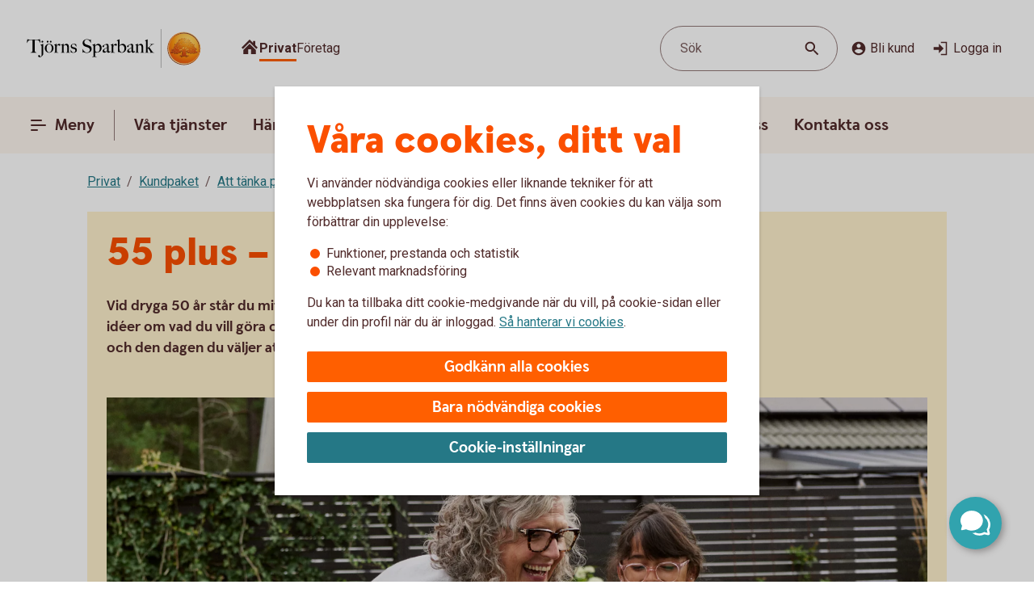

--- FILE ---
content_type: text/css;charset=utf-8
request_url: https://www.tjorns-sparbank.se/etc.clientlibs/wcms/components/atoms/icons/delete.lc-d6b04caedad987787df3a0e17a1deb08-lc.min.css
body_size: -536
content:
icon-delete{height:24px;width:24px;color:var(--icon-regular)}
svg.icon.delete{padding-top:4px}

--- FILE ---
content_type: text/css;charset=utf-8
request_url: https://www.tjorns-sparbank.se/etc.clientlibs/wcms/components/atoms/background.lc-ba3f22299f5d5c16d3e85edb2c6d2af3-lc.min.css
body_size: -388
content:
.background{box-sizing:border-box;padding:24px;display:block;height:100%}
.background.large{padding:40px}
.background.orange{background:var(--surface-brandHigh)}
.background.peach{background:var(--surface-brandLow)}
.background.apricot{background:var(--surface-brandBright)}
.background.turquoise{background:var(--surface-turquiseHigh)}
.background.sky{background:var(--surface-turquiseLow)}
.background.mist{background:var(--surface-turquiseBright)}
.background.liliac{background:var(--surface-lilacHigh)}
.background.rose{background:var(--surface-lilacLow)}
.background.thistle{background:var(--surface-lilacBright)}
@media screen and (min-width:56.5625em){.background.block-a{padding:40px}
}

--- FILE ---
content_type: application/javascript;charset=utf-8
request_url: https://www.tjorns-sparbank.se/etc.clientlibs/wcms/components/structure/recaptcha-text/clientlibs.lc-9801bd06ff2ef57b69b357d7fe77bd13-lc.min.js
body_size: -511
content:
var RecaptchaText;(function(a){a.init=function(){$('[data-component\x3d"recaptcha-text"]').length&&$('[data-component\x3d"recaptcha-text"]').find("a").each(function(c,b){Link.init($(b))})}})(RecaptchaText||(RecaptchaText={}));